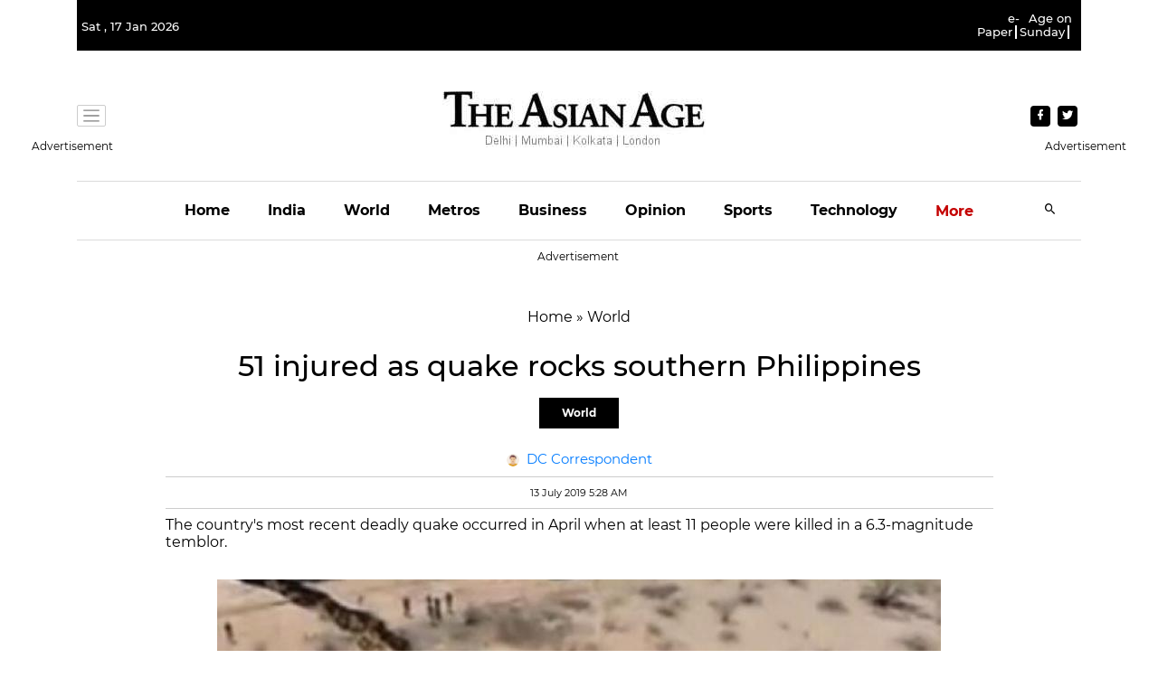

--- FILE ---
content_type: text/html; charset=utf-8
request_url: https://www.google.com/recaptcha/api2/aframe
body_size: 267
content:
<!DOCTYPE HTML><html><head><meta http-equiv="content-type" content="text/html; charset=UTF-8"></head><body><script nonce="SLYkywDqwDb7i_aFHUHc6g">/** Anti-fraud and anti-abuse applications only. See google.com/recaptcha */ try{var clients={'sodar':'https://pagead2.googlesyndication.com/pagead/sodar?'};window.addEventListener("message",function(a){try{if(a.source===window.parent){var b=JSON.parse(a.data);var c=clients[b['id']];if(c){var d=document.createElement('img');d.src=c+b['params']+'&rc='+(localStorage.getItem("rc::a")?sessionStorage.getItem("rc::b"):"");window.document.body.appendChild(d);sessionStorage.setItem("rc::e",parseInt(sessionStorage.getItem("rc::e")||0)+1);localStorage.setItem("rc::h",'1768663389481');}}}catch(b){}});window.parent.postMessage("_grecaptcha_ready", "*");}catch(b){}</script></body></html>

--- FILE ---
content_type: text/html
request_url: https://google-bidout-d.openx.net/w/1.0/pd?plm=5
body_size: 161
content:
<html>
<head><title>Pixels</title></head>
<body>

<img src="https://cm.g.doubleclick.net/pixel?google_nid=openx&google_cm&google_sc"><img src="https://cm.g.doubleclick.net/pixel?google_nid=openx&google_hm=MTRmYzA2MWUtMWY2Yy0yMGYyLWYyMTItNjM2ZTVhYmNlNzQ1"><img src="https://match.adsrvr.org/track/cmf/openx?oxid=3893d5d4-d61b-7e56-e7f2-39d7905e2925&gdpr=0"><img src="https://ups.analytics.yahoo.com/ups/58934/cms"><img src="https://ad.turn.com/r/cs?pid=9&gdpr=0">

</body>
</html>
